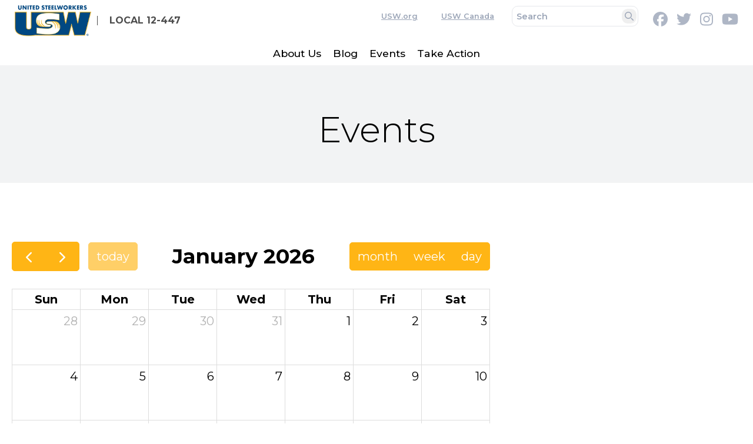

--- FILE ---
content_type: text/javascript
request_url: https://uswlocals.org/libraries/fontawesome/js/fontawesome.min.js?v=6.4.2
body_size: 18333
content:
/*!
 * Font Awesome Free 6.5.2 by @fontawesome - https://fontawesome.com
 * License - https://fontawesome.com/license/free (Icons: CC BY 4.0, Fonts: SIL OFL 1.1, Code: MIT License)
 * Copyright 2024 Fonticons, Inc.
 */
!function(){"use strict";function n(a,t){var e,n=Object.keys(a);return Object.getOwnPropertySymbols&&(e=Object.getOwnPropertySymbols(a),t&&(e=e.filter(function(t){return Object.getOwnPropertyDescriptor(a,t).enumerable})),n.push.apply(n,e)),n}function k(a){for(var t=1;t<arguments.length;t++){var e=null!=arguments[t]?arguments[t]:{};t%2?n(Object(e),!0).forEach(function(t){s(a,t,e[t])}):Object.getOwnPropertyDescriptors?Object.defineProperties(a,Object.getOwnPropertyDescriptors(e)):n(Object(e)).forEach(function(t){Object.defineProperty(a,t,Object.getOwnPropertyDescriptor(e,t))})}return a}function i(t){return(i="function"==typeof Symbol&&"symbol"==typeof Symbol.iterator?function(t){return typeof t}:function(t){return t&&"function"==typeof Symbol&&t.constructor===Symbol&&t!==Symbol.prototype?"symbol":typeof t})(t)}function r(t,a){for(var e=0;e<a.length;e++){var n=a[e];n.enumerable=n.enumerable||!1,n.configurable=!0,"value"in n&&(n.writable=!0),Object.defineProperty(t,n.key,n)}}function s(t,a,e){return a in t?Object.defineProperty(t,a,{value:e,enumerable:!0,configurable:!0,writable:!0}):t[a]=e,t}function m(t,a){return function(t){if(Array.isArray(t))return t}(t)||function(t,a){var e=null==t?null:"undefined"!=typeof Symbol&&t[Symbol.iterator]||t["@@iterator"];if(null!=e){var n,i,r=[],o=!0,s=!1;try{for(e=e.call(t);!(o=(n=e.next()).done)&&(r.push(n.value),!a||r.length!==a);o=!0);}catch(t){s=!0,i=t}finally{try{o||null==e.return||e.return()}finally{if(s)throw i}}return r}}(t,a)||e(t,a)||function(){throw new TypeError("Invalid attempt to destructure non-iterable instance.\nIn order to be iterable, non-array objects must have a [Symbol.iterator]() method.")}()}function l(t){return function(t){if(Array.isArray(t))return o(t)}(t)||function(t){if("undefined"!=typeof Symbol&&null!=t[Symbol.iterator]||null!=t["@@iterator"])return Array.from(t)}(t)||e(t)||function(){throw new TypeError("Invalid attempt to spread non-iterable instance.\nIn order to be iterable, non-array objects must have a [Symbol.iterator]() method.")}()}function e(t,a){if(t){if("string"==typeof t)return o(t,a);var e=Object.prototype.toString.call(t).slice(8,-1);return"Map"===(e="Object"===e&&t.constructor?t.constructor.name:e)||"Set"===e?Array.from(t):"Arguments"===e||/^(?:Ui|I)nt(?:8|16|32)(?:Clamped)?Array$/.test(e)?o(t,a):void 0}}function o(t,a){(null==a||a>t.length)&&(a=t.length);for(var e=0,n=new Array(a);e<a;e++)n[e]=t[e];return n}function t(){}var a={},c={},f=null,u={mark:t,measure:t};try{"undefined"!=typeof window&&(a=window),"undefined"!=typeof document&&(c=document),"undefined"!=typeof MutationObserver&&(f=MutationObserver),"undefined"!=typeof performance&&(u=performance)}catch(t){}var d=(a.navigator||{}).userAgent,b=void 0===d?"":d,g=a,h=c,p=f,d=u,v=!!g.document,y=!!h.documentElement&&!!h.head&&"function"==typeof h.addEventListener&&"function"==typeof h.createElement,w=~b.indexOf("MSIE")||~b.indexOf("Trident/"),a="___FONT_AWESOME___",x=16,A="svg-inline--fa",O="data-fa-i2svg",N="data-fa-pseudo-element",P="data-fa-pseudo-element-pending",S="data-prefix",C="data-icon",j="fontawesome-i2svg",E="async",z=["HTML","HEAD","STYLE","SCRIPT"],M=function(){try{return!0}catch(t){return!1}}(),I="classic",L="sharp",Y=[I,L];function R(t){return new Proxy(t,{get:function(t,a){return a in t?t[a]:t[I]}})}var T=R((s(c={},I,{fa:"solid",fas:"solid","fa-solid":"solid",far:"regular","fa-regular":"regular",fal:"light","fa-light":"light",fat:"thin","fa-thin":"thin",fad:"duotone","fa-duotone":"duotone",fab:"brands","fa-brands":"brands",fak:"kit",fakd:"kit","fa-kit":"kit","fa-kit-duotone":"kit"}),s(c,L,{fa:"solid",fass:"solid","fa-solid":"solid",fasr:"regular","fa-regular":"regular",fasl:"light","fa-light":"light",fast:"thin","fa-thin":"thin"}),c)),D=R((s(f={},I,{solid:"fas",regular:"far",light:"fal",thin:"fat",duotone:"fad",brands:"fab",kit:"fak"}),s(f,L,{solid:"fass",regular:"fasr",light:"fasl",thin:"fast"}),f)),F=R((s(u={},I,{fab:"fa-brands",fad:"fa-duotone",fak:"fa-kit",fal:"fa-light",far:"fa-regular",fas:"fa-solid",fat:"fa-thin"}),s(u,L,{fass:"fa-solid",fasr:"fa-regular",fasl:"fa-light",fast:"fa-thin"}),u)),H=R((s(b={},I,{"fa-brands":"fab","fa-duotone":"fad","fa-kit":"fak","fa-light":"fal","fa-regular":"far","fa-solid":"fas","fa-thin":"fat"}),s(b,L,{"fa-solid":"fass","fa-regular":"fasr","fa-light":"fasl","fa-thin":"fast"}),b)),W=/fa(s|r|l|t|d|b|k|ss|sr|sl|st)?[\-\ ]/,_="fa-layers-text",U=/Font ?Awesome ?([56 ]*)(Solid|Regular|Light|Thin|Duotone|Brands|Free|Pro|Sharp|Kit)?.*/i,X=R((s(c={},I,{900:"fas",400:"far",normal:"far",300:"fal",100:"fat"}),s(c,L,{900:"fass",400:"fasr",300:"fasl",100:"fast"}),c)),f=[1,2,3,4,5,6,7,8,9,10],u=f.concat([11,12,13,14,15,16,17,18,19,20]),B=["class","data-prefix","data-icon","data-fa-transform","data-fa-mask"],q={GROUP:"duotone-group",SWAP_OPACITY:"swap-opacity",PRIMARY:"primary",SECONDARY:"secondary"},b=new Set;Object.keys(D[I]).map(b.add.bind(b)),Object.keys(D[L]).map(b.add.bind(b));var V=[].concat(Y,l(b),["2xs","xs","sm","lg","xl","2xl","beat","border","fade","beat-fade","bounce","flip-both","flip-horizontal","flip-vertical","flip","fw","inverse","layers-counter","layers-text","layers","li","pull-left","pull-right","pulse","rotate-180","rotate-270","rotate-90","rotate-by","shake","spin-pulse","spin-reverse","spin","stack-1x","stack-2x","stack","ul",q.GROUP,q.SWAP_OPACITY,q.PRIMARY,q.SECONDARY]).concat(f.map(function(t){return"".concat(t,"x")})).concat(u.map(function(t){return"w-".concat(t)})),G=g.FontAwesomeConfig||{};h&&"function"==typeof h.querySelector&&[["data-family-prefix","familyPrefix"],["data-css-prefix","cssPrefix"],["data-family-default","familyDefault"],["data-style-default","styleDefault"],["data-replacement-class","replacementClass"],["data-auto-replace-svg","autoReplaceSvg"],["data-auto-add-css","autoAddCss"],["data-auto-a11y","autoA11y"],["data-search-pseudo-elements","searchPseudoElements"],["data-observe-mutations","observeMutations"],["data-mutate-approach","mutateApproach"],["data-keep-original-source","keepOriginalSource"],["data-measure-performance","measurePerformance"],["data-show-missing-icons","showMissingIcons"]].forEach(function(t){var a=m(t,2),t=a[0],a=a[1],t=""===(t=function(t){var a=h.querySelector("script["+t+"]");if(a)return a.getAttribute(t)}(t))||"false"!==t&&("true"===t||t);null!=t&&(G[a]=t)});c={styleDefault:"solid",familyDefault:"classic",cssPrefix:"fa",replacementClass:A,autoReplaceSvg:!0,autoAddCss:!0,autoA11y:!0,searchPseudoElements:!1,observeMutations:!0,mutateApproach:"async",keepOriginalSource:!0,measurePerformance:!1,showMissingIcons:!0};G.familyPrefix&&(G.cssPrefix=G.familyPrefix);var K=k(k({},c),G);K.autoReplaceSvg||(K.observeMutations=!1);var J={};Object.keys(c).forEach(function(a){Object.defineProperty(J,a,{enumerable:!0,set:function(t){K[a]=t,Q.forEach(function(t){return t(J)})},get:function(){return K[a]}})}),Object.defineProperty(J,"familyPrefix",{enumerable:!0,set:function(t){K.cssPrefix=t,Q.forEach(function(t){return t(J)})},get:function(){return K.cssPrefix}}),g.FontAwesomeConfig=J;var Q=[];var Z=x,$={size:16,x:0,y:0,rotate:0,flipX:!1,flipY:!1};var tt="0123456789abcdefghijklmnopqrstuvwxyzABCDEFGHIJKLMNOPQRSTUVWXYZ";function at(){for(var t=12,a="";0<t--;)a+=tt[62*Math.random()|0];return a}function et(t){for(var a=[],e=(t||[]).length>>>0;e--;)a[e]=t[e];return a}function nt(t){return t.classList?et(t.classList):(t.getAttribute("class")||"").split(" ").filter(function(t){return t})}function it(t){return"".concat(t).replace(/&/g,"&amp;").replace(/"/g,"&quot;").replace(/'/g,"&#39;").replace(/</g,"&lt;").replace(/>/g,"&gt;")}function rt(e){return Object.keys(e||{}).reduce(function(t,a){return t+"".concat(a,": ").concat(e[a].trim(),";")},"")}function ot(t){return t.size!==$.size||t.x!==$.x||t.y!==$.y||t.rotate!==$.rotate||t.flipX||t.flipY}function st(){var t,a,e=A,n=J.cssPrefix,i=J.replacementClass,r=':host,:root{--fa-font-solid:normal 900 1em/1 "Font Awesome 6 Solid";--fa-font-regular:normal 400 1em/1 "Font Awesome 6 Regular";--fa-font-light:normal 300 1em/1 "Font Awesome 6 Light";--fa-font-thin:normal 100 1em/1 "Font Awesome 6 Thin";--fa-font-duotone:normal 900 1em/1 "Font Awesome 6 Duotone";--fa-font-sharp-solid:normal 900 1em/1 "Font Awesome 6 Sharp";--fa-font-sharp-regular:normal 400 1em/1 "Font Awesome 6 Sharp";--fa-font-sharp-light:normal 300 1em/1 "Font Awesome 6 Sharp";--fa-font-sharp-thin:normal 100 1em/1 "Font Awesome 6 Sharp";--fa-font-brands:normal 400 1em/1 "Font Awesome 6 Brands"}svg:not(:host).svg-inline--fa,svg:not(:root).svg-inline--fa{overflow:visible;box-sizing:content-box}.svg-inline--fa{display:var(--fa-display,inline-block);height:1em;overflow:visible;vertical-align:-.125em}.svg-inline--fa.fa-2xs{vertical-align:.1em}.svg-inline--fa.fa-xs{vertical-align:0}.svg-inline--fa.fa-sm{vertical-align:-.0714285705em}.svg-inline--fa.fa-lg{vertical-align:-.2em}.svg-inline--fa.fa-xl{vertical-align:-.25em}.svg-inline--fa.fa-2xl{vertical-align:-.3125em}.svg-inline--fa.fa-pull-left{margin-right:var(--fa-pull-margin,.3em);width:auto}.svg-inline--fa.fa-pull-right{margin-left:var(--fa-pull-margin,.3em);width:auto}.svg-inline--fa.fa-li{width:var(--fa-li-width,2em);top:.25em}.svg-inline--fa.fa-fw{width:var(--fa-fw-width,1.25em)}.fa-layers svg.svg-inline--fa{bottom:0;left:0;margin:auto;position:absolute;right:0;top:0}.fa-layers-counter,.fa-layers-text{display:inline-block;position:absolute;text-align:center}.fa-layers{display:inline-block;height:1em;position:relative;text-align:center;vertical-align:-.125em;width:1em}.fa-layers svg.svg-inline--fa{-webkit-transform-origin:center center;transform-origin:center center}.fa-layers-text{left:50%;top:50%;-webkit-transform:translate(-50%,-50%);transform:translate(-50%,-50%);-webkit-transform-origin:center center;transform-origin:center center}.fa-layers-counter{background-color:var(--fa-counter-background-color,#ff253a);border-radius:var(--fa-counter-border-radius,1em);box-sizing:border-box;color:var(--fa-inverse,#fff);line-height:var(--fa-counter-line-height,1);max-width:var(--fa-counter-max-width,5em);min-width:var(--fa-counter-min-width,1.5em);overflow:hidden;padding:var(--fa-counter-padding,.25em .5em);right:var(--fa-right,0);text-overflow:ellipsis;top:var(--fa-top,0);-webkit-transform:scale(var(--fa-counter-scale,.25));transform:scale(var(--fa-counter-scale,.25));-webkit-transform-origin:top right;transform-origin:top right}.fa-layers-bottom-right{bottom:var(--fa-bottom,0);right:var(--fa-right,0);top:auto;-webkit-transform:scale(var(--fa-layers-scale,.25));transform:scale(var(--fa-layers-scale,.25));-webkit-transform-origin:bottom right;transform-origin:bottom right}.fa-layers-bottom-left{bottom:var(--fa-bottom,0);left:var(--fa-left,0);right:auto;top:auto;-webkit-transform:scale(var(--fa-layers-scale,.25));transform:scale(var(--fa-layers-scale,.25));-webkit-transform-origin:bottom left;transform-origin:bottom left}.fa-layers-top-right{top:var(--fa-top,0);right:var(--fa-right,0);-webkit-transform:scale(var(--fa-layers-scale,.25));transform:scale(var(--fa-layers-scale,.25));-webkit-transform-origin:top right;transform-origin:top right}.fa-layers-top-left{left:var(--fa-left,0);right:auto;top:var(--fa-top,0);-webkit-transform:scale(var(--fa-layers-scale,.25));transform:scale(var(--fa-layers-scale,.25));-webkit-transform-origin:top left;transform-origin:top left}.fa-1x{font-size:1em}.fa-2x{font-size:2em}.fa-3x{font-size:3em}.fa-4x{font-size:4em}.fa-5x{font-size:5em}.fa-6x{font-size:6em}.fa-7x{font-size:7em}.fa-8x{font-size:8em}.fa-9x{font-size:9em}.fa-10x{font-size:10em}.fa-2xs{font-size:.625em;line-height:.1em;vertical-align:.225em}.fa-xs{font-size:.75em;line-height:.0833333337em;vertical-align:.125em}.fa-sm{font-size:.875em;line-height:.0714285718em;vertical-align:.0535714295em}.fa-lg{font-size:1.25em;line-height:.05em;vertical-align:-.075em}.fa-xl{font-size:1.5em;line-height:.0416666682em;vertical-align:-.125em}.fa-2xl{font-size:2em;line-height:.03125em;vertical-align:-.1875em}.fa-fw{text-align:center;width:1.25em}.fa-ul{list-style-type:none;margin-left:var(--fa-li-margin,2.5em);padding-left:0}.fa-ul>li{position:relative}.fa-li{left:calc(var(--fa-li-width,2em) * -1);position:absolute;text-align:center;width:var(--fa-li-width,2em);line-height:inherit}.fa-border{border-color:var(--fa-border-color,#eee);border-radius:var(--fa-border-radius,.1em);border-style:var(--fa-border-style,solid);border-width:var(--fa-border-width,.08em);padding:var(--fa-border-padding,.2em .25em .15em)}.fa-pull-left{float:left;margin-right:var(--fa-pull-margin,.3em)}.fa-pull-right{float:right;margin-left:var(--fa-pull-margin,.3em)}.fa-beat{-webkit-animation-name:fa-beat;animation-name:fa-beat;-webkit-animation-delay:var(--fa-animation-delay,0s);animation-delay:var(--fa-animation-delay,0s);-webkit-animation-direction:var(--fa-animation-direction,normal);animation-direction:var(--fa-animation-direction,normal);-webkit-animation-duration:var(--fa-animation-duration,1s);animation-duration:var(--fa-animation-duration,1s);-webkit-animation-iteration-count:var(--fa-animation-iteration-count,infinite);animation-iteration-count:var(--fa-animation-iteration-count,infinite);-webkit-animation-timing-function:var(--fa-animation-timing,ease-in-out);animation-timing-function:var(--fa-animation-timing,ease-in-out)}.fa-bounce{-webkit-animation-name:fa-bounce;animation-name:fa-bounce;-webkit-animation-delay:var(--fa-animation-delay,0s);animation-delay:var(--fa-animation-delay,0s);-webkit-animation-direction:var(--fa-animation-direction,normal);animation-direction:var(--fa-animation-direction,normal);-webkit-animation-duration:var(--fa-animation-duration,1s);animation-duration:var(--fa-animation-duration,1s);-webkit-animation-iteration-count:var(--fa-animation-iteration-count,infinite);animation-iteration-count:var(--fa-animation-iteration-count,infinite);-webkit-animation-timing-function:var(--fa-animation-timing,cubic-bezier(.28,.84,.42,1));animation-timing-function:var(--fa-animation-timing,cubic-bezier(.28,.84,.42,1))}.fa-fade{-webkit-animation-name:fa-fade;animation-name:fa-fade;-webkit-animation-delay:var(--fa-animation-delay,0s);animation-delay:var(--fa-animation-delay,0s);-webkit-animation-direction:var(--fa-animation-direction,normal);animation-direction:var(--fa-animation-direction,normal);-webkit-animation-duration:var(--fa-animation-duration,1s);animation-duration:var(--fa-animation-duration,1s);-webkit-animation-iteration-count:var(--fa-animation-iteration-count,infinite);animation-iteration-count:var(--fa-animation-iteration-count,infinite);-webkit-animation-timing-function:var(--fa-animation-timing,cubic-bezier(.4,0,.6,1));animation-timing-function:var(--fa-animation-timing,cubic-bezier(.4,0,.6,1))}.fa-beat-fade{-webkit-animation-name:fa-beat-fade;animation-name:fa-beat-fade;-webkit-animation-delay:var(--fa-animation-delay,0s);animation-delay:var(--fa-animation-delay,0s);-webkit-animation-direction:var(--fa-animation-direction,normal);animation-direction:var(--fa-animation-direction,normal);-webkit-animation-duration:var(--fa-animation-duration,1s);animation-duration:var(--fa-animation-duration,1s);-webkit-animation-iteration-count:var(--fa-animation-iteration-count,infinite);animation-iteration-count:var(--fa-animation-iteration-count,infinite);-webkit-animation-timing-function:var(--fa-animation-timing,cubic-bezier(.4,0,.6,1));animation-timing-function:var(--fa-animation-timing,cubic-bezier(.4,0,.6,1))}.fa-flip{-webkit-animation-name:fa-flip;animation-name:fa-flip;-webkit-animation-delay:var(--fa-animation-delay,0s);animation-delay:var(--fa-animation-delay,0s);-webkit-animation-direction:var(--fa-animation-direction,normal);animation-direction:var(--fa-animation-direction,normal);-webkit-animation-duration:var(--fa-animation-duration,1s);animation-duration:var(--fa-animation-duration,1s);-webkit-animation-iteration-count:var(--fa-animation-iteration-count,infinite);animation-iteration-count:var(--fa-animation-iteration-count,infinite);-webkit-animation-timing-function:var(--fa-animation-timing,ease-in-out);animation-timing-function:var(--fa-animation-timing,ease-in-out)}.fa-shake{-webkit-animation-name:fa-shake;animation-name:fa-shake;-webkit-animation-delay:var(--fa-animation-delay,0s);animation-delay:var(--fa-animation-delay,0s);-webkit-animation-direction:var(--fa-animation-direction,normal);animation-direction:var(--fa-animation-direction,normal);-webkit-animation-duration:var(--fa-animation-duration,1s);animation-duration:var(--fa-animation-duration,1s);-webkit-animation-iteration-count:var(--fa-animation-iteration-count,infinite);animation-iteration-count:var(--fa-animation-iteration-count,infinite);-webkit-animation-timing-function:var(--fa-animation-timing,linear);animation-timing-function:var(--fa-animation-timing,linear)}.fa-spin{-webkit-animation-name:fa-spin;animation-name:fa-spin;-webkit-animation-delay:var(--fa-animation-delay,0s);animation-delay:var(--fa-animation-delay,0s);-webkit-animation-direction:var(--fa-animation-direction,normal);animation-direction:var(--fa-animation-direction,normal);-webkit-animation-duration:var(--fa-animation-duration,2s);animation-duration:var(--fa-animation-duration,2s);-webkit-animation-iteration-count:var(--fa-animation-iteration-count,infinite);animation-iteration-count:var(--fa-animation-iteration-count,infinite);-webkit-animation-timing-function:var(--fa-animation-timing,linear);animation-timing-function:var(--fa-animation-timing,linear)}.fa-spin-reverse{--fa-animation-direction:reverse}.fa-pulse,.fa-spin-pulse{-webkit-animation-name:fa-spin;animation-name:fa-spin;-webkit-animation-direction:var(--fa-animation-direction,normal);animation-direction:var(--fa-animation-direction,normal);-webkit-animation-duration:var(--fa-animation-duration,1s);animation-duration:var(--fa-animation-duration,1s);-webkit-animation-iteration-count:var(--fa-animation-iteration-count,infinite);animation-iteration-count:var(--fa-animation-iteration-count,infinite);-webkit-animation-timing-function:var(--fa-animation-timing,steps(8));animation-timing-function:var(--fa-animation-timing,steps(8))}@media (prefers-reduced-motion:reduce){.fa-beat,.fa-beat-fade,.fa-bounce,.fa-fade,.fa-flip,.fa-pulse,.fa-shake,.fa-spin,.fa-spin-pulse{-webkit-animation-delay:-1ms;animation-delay:-1ms;-webkit-animation-duration:1ms;animation-duration:1ms;-webkit-animation-iteration-count:1;animation-iteration-count:1;-webkit-transition-delay:0s;transition-delay:0s;-webkit-transition-duration:0s;transition-duration:0s}}@-webkit-keyframes fa-beat{0%,90%{-webkit-transform:scale(1);transform:scale(1)}45%{-webkit-transform:scale(var(--fa-beat-scale,1.25));transform:scale(var(--fa-beat-scale,1.25))}}@keyframes fa-beat{0%,90%{-webkit-transform:scale(1);transform:scale(1)}45%{-webkit-transform:scale(var(--fa-beat-scale,1.25));transform:scale(var(--fa-beat-scale,1.25))}}@-webkit-keyframes fa-bounce{0%{-webkit-transform:scale(1,1) translateY(0);transform:scale(1,1) translateY(0)}10%{-webkit-transform:scale(var(--fa-bounce-start-scale-x,1.1),var(--fa-bounce-start-scale-y,.9)) translateY(0);transform:scale(var(--fa-bounce-start-scale-x,1.1),var(--fa-bounce-start-scale-y,.9)) translateY(0)}30%{-webkit-transform:scale(var(--fa-bounce-jump-scale-x,.9),var(--fa-bounce-jump-scale-y,1.1)) translateY(var(--fa-bounce-height,-.5em));transform:scale(var(--fa-bounce-jump-scale-x,.9),var(--fa-bounce-jump-scale-y,1.1)) translateY(var(--fa-bounce-height,-.5em))}50%{-webkit-transform:scale(var(--fa-bounce-land-scale-x,1.05),var(--fa-bounce-land-scale-y,.95)) translateY(0);transform:scale(var(--fa-bounce-land-scale-x,1.05),var(--fa-bounce-land-scale-y,.95)) translateY(0)}57%{-webkit-transform:scale(1,1) translateY(var(--fa-bounce-rebound,-.125em));transform:scale(1,1) translateY(var(--fa-bounce-rebound,-.125em))}64%{-webkit-transform:scale(1,1) translateY(0);transform:scale(1,1) translateY(0)}100%{-webkit-transform:scale(1,1) translateY(0);transform:scale(1,1) translateY(0)}}@keyframes fa-bounce{0%{-webkit-transform:scale(1,1) translateY(0);transform:scale(1,1) translateY(0)}10%{-webkit-transform:scale(var(--fa-bounce-start-scale-x,1.1),var(--fa-bounce-start-scale-y,.9)) translateY(0);transform:scale(var(--fa-bounce-start-scale-x,1.1),var(--fa-bounce-start-scale-y,.9)) translateY(0)}30%{-webkit-transform:scale(var(--fa-bounce-jump-scale-x,.9),var(--fa-bounce-jump-scale-y,1.1)) translateY(var(--fa-bounce-height,-.5em));transform:scale(var(--fa-bounce-jump-scale-x,.9),var(--fa-bounce-jump-scale-y,1.1)) translateY(var(--fa-bounce-height,-.5em))}50%{-webkit-transform:scale(var(--fa-bounce-land-scale-x,1.05),var(--fa-bounce-land-scale-y,.95)) translateY(0);transform:scale(var(--fa-bounce-land-scale-x,1.05),var(--fa-bounce-land-scale-y,.95)) translateY(0)}57%{-webkit-transform:scale(1,1) translateY(var(--fa-bounce-rebound,-.125em));transform:scale(1,1) translateY(var(--fa-bounce-rebound,-.125em))}64%{-webkit-transform:scale(1,1) translateY(0);transform:scale(1,1) translateY(0)}100%{-webkit-transform:scale(1,1) translateY(0);transform:scale(1,1) translateY(0)}}@-webkit-keyframes fa-fade{50%{opacity:var(--fa-fade-opacity,.4)}}@keyframes fa-fade{50%{opacity:var(--fa-fade-opacity,.4)}}@-webkit-keyframes fa-beat-fade{0%,100%{opacity:var(--fa-beat-fade-opacity,.4);-webkit-transform:scale(1);transform:scale(1)}50%{opacity:1;-webkit-transform:scale(var(--fa-beat-fade-scale,1.125));transform:scale(var(--fa-beat-fade-scale,1.125))}}@keyframes fa-beat-fade{0%,100%{opacity:var(--fa-beat-fade-opacity,.4);-webkit-transform:scale(1);transform:scale(1)}50%{opacity:1;-webkit-transform:scale(var(--fa-beat-fade-scale,1.125));transform:scale(var(--fa-beat-fade-scale,1.125))}}@-webkit-keyframes fa-flip{50%{-webkit-transform:rotate3d(var(--fa-flip-x,0),var(--fa-flip-y,1),var(--fa-flip-z,0),var(--fa-flip-angle,-180deg));transform:rotate3d(var(--fa-flip-x,0),var(--fa-flip-y,1),var(--fa-flip-z,0),var(--fa-flip-angle,-180deg))}}@keyframes fa-flip{50%{-webkit-transform:rotate3d(var(--fa-flip-x,0),var(--fa-flip-y,1),var(--fa-flip-z,0),var(--fa-flip-angle,-180deg));transform:rotate3d(var(--fa-flip-x,0),var(--fa-flip-y,1),var(--fa-flip-z,0),var(--fa-flip-angle,-180deg))}}@-webkit-keyframes fa-shake{0%{-webkit-transform:rotate(-15deg);transform:rotate(-15deg)}4%{-webkit-transform:rotate(15deg);transform:rotate(15deg)}24%,8%{-webkit-transform:rotate(-18deg);transform:rotate(-18deg)}12%,28%{-webkit-transform:rotate(18deg);transform:rotate(18deg)}16%{-webkit-transform:rotate(-22deg);transform:rotate(-22deg)}20%{-webkit-transform:rotate(22deg);transform:rotate(22deg)}32%{-webkit-transform:rotate(-12deg);transform:rotate(-12deg)}36%{-webkit-transform:rotate(12deg);transform:rotate(12deg)}100%,40%{-webkit-transform:rotate(0);transform:rotate(0)}}@keyframes fa-shake{0%{-webkit-transform:rotate(-15deg);transform:rotate(-15deg)}4%{-webkit-transform:rotate(15deg);transform:rotate(15deg)}24%,8%{-webkit-transform:rotate(-18deg);transform:rotate(-18deg)}12%,28%{-webkit-transform:rotate(18deg);transform:rotate(18deg)}16%{-webkit-transform:rotate(-22deg);transform:rotate(-22deg)}20%{-webkit-transform:rotate(22deg);transform:rotate(22deg)}32%{-webkit-transform:rotate(-12deg);transform:rotate(-12deg)}36%{-webkit-transform:rotate(12deg);transform:rotate(12deg)}100%,40%{-webkit-transform:rotate(0);transform:rotate(0)}}@-webkit-keyframes fa-spin{0%{-webkit-transform:rotate(0);transform:rotate(0)}100%{-webkit-transform:rotate(360deg);transform:rotate(360deg)}}@keyframes fa-spin{0%{-webkit-transform:rotate(0);transform:rotate(0)}100%{-webkit-transform:rotate(360deg);transform:rotate(360deg)}}.fa-rotate-90{-webkit-transform:rotate(90deg);transform:rotate(90deg)}.fa-rotate-180{-webkit-transform:rotate(180deg);transform:rotate(180deg)}.fa-rotate-270{-webkit-transform:rotate(270deg);transform:rotate(270deg)}.fa-flip-horizontal{-webkit-transform:scale(-1,1);transform:scale(-1,1)}.fa-flip-vertical{-webkit-transform:scale(1,-1);transform:scale(1,-1)}.fa-flip-both,.fa-flip-horizontal.fa-flip-vertical{-webkit-transform:scale(-1,-1);transform:scale(-1,-1)}.fa-rotate-by{-webkit-transform:rotate(var(--fa-rotate-angle,0));transform:rotate(var(--fa-rotate-angle,0))}.fa-stack{display:inline-block;vertical-align:middle;height:2em;position:relative;width:2.5em}.fa-stack-1x,.fa-stack-2x{bottom:0;left:0;margin:auto;position:absolute;right:0;top:0;z-index:var(--fa-stack-z-index,auto)}.svg-inline--fa.fa-stack-1x{height:1em;width:1.25em}.svg-inline--fa.fa-stack-2x{height:2em;width:2.5em}.fa-inverse{color:var(--fa-inverse,#fff)}.fa-sr-only,.sr-only{position:absolute;width:1px;height:1px;padding:0;margin:-1px;overflow:hidden;clip:rect(0,0,0,0);white-space:nowrap;border-width:0}.fa-sr-only-focusable:not(:focus),.sr-only-focusable:not(:focus){position:absolute;width:1px;height:1px;padding:0;margin:-1px;overflow:hidden;clip:rect(0,0,0,0);white-space:nowrap;border-width:0}.svg-inline--fa .fa-primary{fill:var(--fa-primary-color,currentColor);opacity:var(--fa-primary-opacity,1)}.svg-inline--fa .fa-secondary{fill:var(--fa-secondary-color,currentColor);opacity:var(--fa-secondary-opacity,.4)}.svg-inline--fa.fa-swap-opacity .fa-primary{opacity:var(--fa-secondary-opacity,.4)}.svg-inline--fa.fa-swap-opacity .fa-secondary{opacity:var(--fa-primary-opacity,1)}.svg-inline--fa mask .fa-primary,.svg-inline--fa mask .fa-secondary{fill:#000}.fa-duotone.fa-inverse,.fad.fa-inverse{color:var(--fa-inverse,#fff)}';return"fa"===n&&i===e||(t=new RegExp("\\.".concat("fa","\\-"),"g"),a=new RegExp("\\--".concat("fa","\\-"),"g"),e=new RegExp("\\.".concat(e),"g"),r=r.replace(t,".".concat(n,"-")).replace(a,"--".concat(n,"-")).replace(e,".".concat(i))),r}var ct=!1;function ft(){J.autoAddCss&&!ct&&(function(t){if(t&&y){var a=h.createElement("style");a.setAttribute("type","text/css"),a.innerHTML=t;for(var e=h.head.childNodes,n=null,i=e.length-1;-1<i;i--){var r=e[i],o=(r.tagName||"").toUpperCase();-1<["STYLE","LINK"].indexOf(o)&&(n=r)}h.head.insertBefore(a,n)}}(st()),ct=!0)}b={mixout:function(){return{dom:{css:st,insertCss:ft}}},hooks:function(){return{beforeDOMElementCreation:function(){ft()},beforeI2svg:function(){ft()}}}},f=g||{};f[a]||(f[a]={}),f[a].styles||(f[a].styles={}),f[a].hooks||(f[a].hooks={}),f[a].shims||(f[a].shims=[]);function lt(){h.removeEventListener("DOMContentLoaded",lt),dt=1,mt.map(function(t){return t()})}var ut=f[a],mt=[],dt=!1;function bt(t){y&&(dt?setTimeout(t,0):mt.push(t))}function pt(t){var e,a=t.tag,n=t.attributes,i=void 0===n?{}:n,n=t.children,n=void 0===n?[]:n;return"string"==typeof t?it(t):"<".concat(a," ").concat((e=i,Object.keys(e||{}).reduce(function(t,a){return t+"".concat(a,'="').concat(it(e[a]),'" ')},"").trim()),">").concat(n.map(pt).join(""),"</").concat(a,">")}function vt(t,a,e){if(t&&t[a]&&t[a][e])return{prefix:a,iconName:e,icon:t[a][e]}}y&&((dt=(h.documentElement.doScroll?/^loaded|^c/:/^loaded|^i|^c/).test(h.readyState))||h.addEventListener("DOMContentLoaded",lt));function gt(t,a,e,n){for(var i,r,o=Object.keys(t),s=o.length,c=void 0!==n?ht(a,n):a,f=void 0===e?(i=1,t[o[0]]):(i=0,e);i<s;i++)f=c(f,t[r=o[i]],r,t);return f}var ht=function(i,r){return function(t,a,e,n){return i.call(r,t,a,e,n)}};function yt(t){t=function(t){for(var a=[],e=0,n=t.length;e<n;){var i,r=t.charCodeAt(e++);55296<=r&&r<=56319&&e<n?56320==(64512&(i=t.charCodeAt(e++)))?a.push(((1023&r)<<10)+(1023&i)+65536):(a.push(r),e--):a.push(r)}return a}(t);return 1===t.length?t[0].toString(16):null}function kt(n){return Object.keys(n).reduce(function(t,a){var e=n[a];return!!e.icon?t[e.iconName]=e.icon:t[a]=e,t},{})}function wt(t,a,e){var n=(2<arguments.length&&void 0!==e?e:{}).skipHooks,e=void 0!==n&&n,n=kt(a);"function"!=typeof ut.hooks.addPack||e?ut.styles[t]=k(k({},ut.styles[t]||{}),n):ut.hooks.addPack(t,kt(a)),"fas"===t&&wt("fa",a)}var xt=ut.styles,At=ut.shims,Ot=(s(u={},I,Object.values(F[I])),s(u,L,Object.values(F[L])),u),Nt=null,Pt={},St={},Ct={},jt={},Et={},zt=(s(c={},I,Object.keys(T[I])),s(c,L,Object.keys(T[L])),c);function Mt(t,a){var e=a.split("-"),a=e[0],e=e.slice(1).join("-");return a!==t||""===e||~V.indexOf(e)?null:e}function It(){function t(n){return gt(xt,function(t,a,e){return t[e]=gt(a,n,{}),t},{})}Pt=t(function(a,t,e){return t[3]&&(a[t[3]]=e),t[2]&&t[2].filter(function(t){return"number"==typeof t}).forEach(function(t){a[t.toString(16)]=e}),a}),St=t(function(a,t,e){return a[e]=e,t[2]&&t[2].filter(function(t){return"string"==typeof t}).forEach(function(t){a[t]=e}),a}),Et=t(function(a,t,e){t=t[2];return a[e]=e,t.forEach(function(t){a[t]=e}),a});var i="far"in xt||J.autoFetchSvg,a=gt(At,function(t,a){var e=a[0],n=a[1],a=a[2];return"far"!==n||i||(n="fas"),"string"==typeof e&&(t.names[e]={prefix:n,iconName:a}),"number"==typeof e&&(t.unicodes[e.toString(16)]={prefix:n,iconName:a}),t},{names:{},unicodes:{}});Ct=a.names,jt=a.unicodes,Nt=Dt(J.styleDefault,{family:J.familyDefault})}function Lt(t,a){return(Pt[t]||{})[a]}function Yt(t,a){return(Et[t]||{})[a]}function Rt(t){return Ct[t]||{prefix:null,iconName:null}}f=function(t){Nt=Dt(t.styleDefault,{family:J.familyDefault})},Q.push(f),It();function Tt(){return{prefix:null,iconName:null,rest:[]}}function Dt(t,a){var e=(1<arguments.length&&void 0!==a?a:{}).family,a=void 0===e?I:e,e=T[a][t],e=D[a][t]||D[a][e],t=t in ut.styles?t:null;return e||t||null}var Ft=(s(a={},I,Object.keys(F[I])),s(a,L,Object.keys(F[L])),a);function Ht(t,a){var a=(1<arguments.length&&void 0!==a?a:{}).skipLookups,n=void 0!==a&&a,i=(s(a={},I,"".concat(J.cssPrefix,"-").concat(I)),s(a,L,"".concat(J.cssPrefix,"-").concat(L)),a),r=null,o=I;(t.includes(i[I])||t.some(function(t){return Ft[I].includes(t)}))&&(o=I),(t.includes(i[L])||t.some(function(t){return Ft[L].includes(t)}))&&(o=L);a=t.reduce(function(t,a){var e=Mt(J.cssPrefix,a);return xt[a]?(a=Ot[o].includes(a)?H[o][a]:a,r=a,t.prefix=a):-1<zt[o].indexOf(a)?(r=a,t.prefix=Dt(a,{family:o})):e?t.iconName=e:a!==J.replacementClass&&a!==i[I]&&a!==i[L]&&t.rest.push(a),!n&&t.prefix&&t.iconName&&(e="fa"===r?Rt(t.iconName):{},a=Yt(t.prefix,t.iconName),e.prefix&&(r=null),t.iconName=e.iconName||a||t.iconName,t.prefix=e.prefix||t.prefix,"far"!==t.prefix||xt.far||!xt.fas||J.autoFetchSvg||(t.prefix="fas")),t},Tt());return(t.includes("fa-brands")||t.includes("fab"))&&(a.prefix="fab"),(t.includes("fa-duotone")||t.includes("fad"))&&(a.prefix="fad"),a.prefix||o!==L||!xt.fass&&!J.autoFetchSvg||(a.prefix="fass",a.iconName=Yt(a.prefix,a.iconName)||a.iconName),"fa"!==a.prefix&&"fa"!==r||(a.prefix=Nt||"fas"),a}var u=function(){function t(){!function(t,a){if(!(t instanceof a))throw new TypeError("Cannot call a class as a function")}(this,t),this.definitions={}}var a,e,n;return a=t,(e=[{key:"add",value:function(){for(var e=this,t=arguments.length,a=new Array(t),n=0;n<t;n++)a[n]=arguments[n];var i=a.reduce(this._pullDefinitions,{});Object.keys(i).forEach(function(t){e.definitions[t]=k(k({},e.definitions[t]||{}),i[t]),wt(t,i[t]);var a=F[I][t];a&&wt(a,i[t]),It()})}},{key:"reset",value:function(){this.definitions={}}},{key:"_pullDefinitions",value:function(i,t){var r=t.prefix&&t.iconName&&t.icon?{0:t}:t;return Object.keys(r).map(function(t){var a=r[t],e=a.prefix,t=a.iconName,n=a.icon,a=n[2];i[e]||(i[e]={}),0<a.length&&a.forEach(function(t){"string"==typeof t&&(i[e][t]=n)}),i[e][t]=n}),i}}])&&r(a.prototype,e),n&&r(a,n),Object.defineProperty(a,"prototype",{writable:!1}),t}(),c=[],Wt={},_t={},Ut=Object.keys(_t);function Xt(t,a){for(var e=arguments.length,n=new Array(2<e?e-2:0),i=2;i<e;i++)n[i-2]=arguments[i];return(Wt[t]||[]).forEach(function(t){a=t.apply(null,[a].concat(n))}),a}function Bt(t){for(var a=arguments.length,e=new Array(1<a?a-1:0),n=1;n<a;n++)e[n-1]=arguments[n];(Wt[t]||[]).forEach(function(t){t.apply(null,e)})}function qt(t){var a=t,t=Array.prototype.slice.call(arguments,1);return _t[a]?_t[a].apply(null,t):void 0}function Vt(t){"fa"===t.prefix&&(t.prefix="fas");var a=t.iconName,t=t.prefix||Nt;if(a)return a=Yt(t,a)||a,vt(Gt.definitions,t,a)||vt(ut.styles,t,a)}var Gt=new u,Kt={noAuto:function(){J.autoReplaceSvg=!1,J.observeMutations=!1,Bt("noAuto")},config:J,dom:{i2svg:function(){var t=0<arguments.length&&void 0!==arguments[0]?arguments[0]:{};return y?(Bt("beforeI2svg",t),qt("pseudoElements2svg",t),qt("i2svg",t)):Promise.reject("Operation requires a DOM of some kind.")},watch:function(){var t=0<arguments.length&&void 0!==arguments[0]?arguments[0]:{},a=t.autoReplaceSvgRoot;!1===J.autoReplaceSvg&&(J.autoReplaceSvg=!0),J.observeMutations=!0,bt(function(){Jt({autoReplaceSvgRoot:a}),Bt("watch",t)})}},parse:{icon:function(t){if(null===t)return null;if("object"===i(t)&&t.prefix&&t.iconName)return{prefix:t.prefix,iconName:Yt(t.prefix,t.iconName)||t.iconName};if(Array.isArray(t)&&2===t.length){var a=0===t[1].indexOf("fa-")?t[1].slice(3):t[1],e=Dt(t[0]);return{prefix:e,iconName:Yt(e,a)||a}}if("string"==typeof t&&(-1<t.indexOf("".concat(J.cssPrefix,"-"))||t.match(W))){a=Ht(t.split(" "),{skipLookups:!0});return{prefix:a.prefix||Nt,iconName:Yt(a.prefix,a.iconName)||a.iconName}}return"string"==typeof t?{prefix:Nt,iconName:Yt(Nt,t)||t}:void 0}},library:Gt,findIconDefinition:Vt,toHtml:pt},Jt=function(){var t=(0<arguments.length&&void 0!==arguments[0]?arguments[0]:{}).autoReplaceSvgRoot,t=void 0===t?h:t;(0<Object.keys(ut.styles).length||J.autoFetchSvg)&&y&&J.autoReplaceSvg&&Kt.dom.i2svg({node:t})};function Qt(a,t){return Object.defineProperty(a,"abstract",{get:t}),Object.defineProperty(a,"html",{get:function(){return a.abstract.map(pt)}}),Object.defineProperty(a,"node",{get:function(){if(y){var t=h.createElement("div");return t.innerHTML=a.html,t.children}}}),a}function Zt(t){var a=t.icons,e=a.main,n=a.mask,i=t.prefix,r=t.iconName,o=t.transform,s=t.symbol,c=t.title,f=t.maskId,l=t.titleId,u=t.extra,m=t.watchable,d=void 0!==m&&m,b=n.found?n:e,a=b.width,t=b.height,m="fak"===i,b=[J.replacementClass,r?"".concat(J.cssPrefix,"-").concat(r):""].filter(function(t){return-1===u.classes.indexOf(t)}).filter(function(t){return""!==t||!!t}).concat(u.classes).join(" "),b={children:[],attributes:k(k({},u.attributes),{},{"data-prefix":i,"data-icon":r,class:b,role:u.attributes.role||"img",xmlns:"http://www.w3.org/2000/svg",viewBox:"0 0 ".concat(a," ").concat(t)})},t=m&&!~u.classes.indexOf("fa-fw")?{width:"".concat(a/t*16*.0625,"em")}:{};d&&(b.attributes[O]=""),c&&(b.children.push({tag:"title",attributes:{id:b.attributes["aria-labelledby"]||"title-".concat(l||at())},children:[c]}),delete b.attributes.title);var p,v,g,h,y,t=k(k({},b),{},{prefix:i,iconName:r,main:e,mask:n,maskId:f,transform:o,symbol:s,styles:k(k({},t),u.styles)}),n=n.found&&e.found?qt("generateAbstractMask",t)||{children:[],attributes:{}}:qt("generateAbstractIcon",t)||{children:[],attributes:{}},e=n.children,n=n.attributes;return t.children=e,t.attributes=n,s?(v=(p=t).prefix,g=p.iconName,h=p.children,y=p.attributes,p=!0===(p=p.symbol)?"".concat(v,"-").concat(J.cssPrefix,"-").concat(g):p,[{tag:"svg",attributes:{style:"display: none;"},children:[{tag:"symbol",attributes:k(k({},y),{},{id:p}),children:h}]}]):(g=(v=t).children,y=v.main,p=v.mask,h=v.attributes,t=v.styles,ot(v=v.transform)&&y.found&&!p.found&&(p=y.width/y.height/2,y=.5,h.style=rt(k(k({},t),{},{"transform-origin":"".concat(p+v.x/16,"em ").concat(y+v.y/16,"em")}))),[{tag:"svg",attributes:h,children:g}])}function $t(t){var a=t.content,e=t.width,n=t.height,i=t.transform,r=t.title,o=t.extra,s=t.watchable,c=void 0!==s&&s,t=k(k(k({},o.attributes),r?{title:r}:{}),{},{class:o.classes.join(" ")});c&&(t[O]="");s=k({},o.styles);ot(i)&&(s.transform=(o=(c={transform:i,startCentered:!0,width:e,height:n}).transform,i=c.width,n=void 0===(e=c.height)?x:e,c=void 0!==(e=c.startCentered)&&e,e="",e+=c&&w?"translate(".concat(o.x/Z-(void 0===i?x:i)/2,"em, ").concat(o.y/Z-n/2,"em) "):c?"translate(calc(-50% + ".concat(o.x/Z,"em), calc(-50% + ").concat(o.y/Z,"em)) "):"translate(".concat(o.x/Z,"em, ").concat(o.y/Z,"em) "),e+="scale(".concat(o.size/Z*(o.flipX?-1:1),", ").concat(o.size/Z*(o.flipY?-1:1),") "),e+="rotate(".concat(o.rotate,"deg) ")),s["-webkit-transform"]=s.transform);s=rt(s);0<s.length&&(t.style=s);s=[];return s.push({tag:"span",attributes:t,children:[a]}),r&&s.push({tag:"span",attributes:{class:"sr-only"},children:[r]}),s}var ta=ut.styles;function aa(t){var a=t[0],e=t[1],t=m(t.slice(4),1)[0];return{found:!0,width:a,height:e,icon:Array.isArray(t)?{tag:"g",attributes:{class:"".concat(J.cssPrefix,"-").concat(q.GROUP)},children:[{tag:"path",attributes:{class:"".concat(J.cssPrefix,"-").concat(q.SECONDARY),fill:"currentColor",d:t[0]}},{tag:"path",attributes:{class:"".concat(J.cssPrefix,"-").concat(q.PRIMARY),fill:"currentColor",d:t[1]}}]}:{tag:"path",attributes:{fill:"currentColor",d:t}}}}var ea={found:!1,width:512,height:512};function na(i,r){var o=r;return"fa"===r&&null!==J.styleDefault&&(r=Nt),new Promise(function(t,a){var e,n;qt("missingIconAbstract");if("fa"===o&&(n=Rt(i)||{},i=n.iconName||i,r=n.prefix||r),i&&r&&ta[r]&&ta[r][i])return t(aa(ta[r][i]));e=i,n=r,M||J.showMissingIcons||!e||console.error('Icon with name "'.concat(e,'" and prefix "').concat(n,'" is missing.')),t(k(k({},ea),{},{icon:J.showMissingIcons&&i&&qt("missingIconAbstract")||{}}))})}function ia(){}function ra(t){oa.mark("".concat(sa," ").concat(t," ends")),oa.measure("".concat(sa," ").concat(t),"".concat(sa," ").concat(t," begins"),"".concat(sa," ").concat(t," ends"))}var oa=J.measurePerformance&&d&&d.mark&&d.measure?d:{mark:ia,measure:ia},sa='FA "6.5.2"',ca={begin:function(t){return oa.mark("".concat(sa," ").concat(t," begins")),function(){return ra(t)}},end:ra},fa=function(){};function la(t){return"string"==typeof(t.getAttribute?t.getAttribute(O):null)}function ua(t){return h.createElementNS("http://www.w3.org/2000/svg",t)}function ma(t){return h.createElement(t)}var da={replace:function(t){var a=t[0];a.parentNode&&(t[1].forEach(function(t){a.parentNode.insertBefore(function a(e,t){var t=(1<arguments.length&&void 0!==t?t:{}).ceFn,n=void 0===t?"svg"===e.tag?ua:ma:t;if("string"==typeof e)return h.createTextNode(e);var i=n(e.tag);return Object.keys(e.attributes||[]).forEach(function(t){i.setAttribute(t,e.attributes[t])}),(e.children||[]).forEach(function(t){i.appendChild(a(t,{ceFn:n}))}),i}(t),a)}),null===a.getAttribute(O)&&J.keepOriginalSource?(t=h.createComment((t=" ".concat((t=a).outerHTML," "),t="".concat(t,"Font Awesome fontawesome.com "))),a.parentNode.replaceChild(t,a)):a.remove())},nest:function(t){var a=t[0],e=t[1];if(~nt(a).indexOf(J.replacementClass))return da.replace(t);var n=new RegExp("".concat(J.cssPrefix,"-.*"));delete e[0].attributes.id,e[0].attributes.class&&(t=e[0].attributes.class.split(" ").reduce(function(t,a){return(a===J.replacementClass||a.match(n)?t.toSvg:t.toNode).push(a),t},{toNode:[],toSvg:[]}),e[0].attributes.class=t.toSvg.join(" "),0===t.toNode.length?a.removeAttribute("class"):a.setAttribute("class",t.toNode.join(" ")));e=e.map(pt).join("\n");a.setAttribute(O,""),a.innerHTML=e}};function ba(t){t()}function pa(e,t){var n="function"==typeof t?t:fa;0===e.length?n():(J.mutateApproach===E?g.requestAnimationFrame||ba:ba)(function(){var t=!0!==J.autoReplaceSvg&&da[J.autoReplaceSvg]||da.replace,a=ca.begin("mutate");e.map(t),a(),n()})}var va=!1;function ga(){va=!0}function ha(){va=!1}var ya=null;function ka(t){var r,o,a,s;p&&J.observeMutations&&(a=t.treeCallback,r=void 0===a?fa:a,a=t.nodeCallback,o=void 0===a?fa:a,a=t.pseudoElementsCallback,s=void 0===a?fa:a,t=void 0===(t=t.observeMutationsRoot)?h:t,ya=new p(function(t){var i;va||(i=Nt,et(t).forEach(function(t){var a,e,n;"childList"===t.type&&0<t.addedNodes.length&&!la(t.addedNodes[0])&&(J.searchPseudoElements&&s(t.target),r(t.target)),"attributes"===t.type&&t.target.parentNode&&J.searchPseudoElements&&s(t.target.parentNode),"attributes"===t.type&&la(t.target)&&~B.indexOf(t.attributeName)&&("class"===t.attributeName&&(e=t.target,n=e.getAttribute?e.getAttribute(S):null,e=e.getAttribute?e.getAttribute(C):null,n&&e)?(e=(a=Ht(nt(t.target))).prefix,a=a.iconName,t.target.setAttribute(S,e||i),a&&t.target.setAttribute(C,a)):(a=t.target)&&a.classList&&a.classList.contains&&a.classList.contains(J.replacementClass)&&o(t.target))}))}),y&&ya.observe(t,{childList:!0,attributes:!0,characterData:!0,subtree:!0}))}function wa(t){var a=t.getAttribute("data-prefix"),e=t.getAttribute("data-icon"),n=void 0!==t.innerText?t.innerText.trim():"",i=Ht(nt(t));return i.prefix||(i.prefix=Nt),a&&e&&(i.prefix=a,i.iconName=e),i.iconName&&i.prefix||(i.prefix&&0<n.length&&(i.iconName=(e=i.prefix,n=t.innerText,(St[e]||{})[n]||Lt(i.prefix,yt(t.innerText)))),!i.iconName&&J.autoFetchSvg&&t.firstChild&&t.firstChild.nodeType===Node.TEXT_NODE&&(i.iconName=t.firstChild.data)),i}function xa(t,a){var e=1<arguments.length&&void 0!==a?a:{styleParser:!0},n=wa(t),i=n.iconName,r=n.prefix,o=n.rest,s=(a=et((s=t).attributes).reduce(function(t,a){return"class"!==t.name&&"style"!==t.name&&(t[a.name]=a.value),t},{}),n=s.getAttribute("title"),s=s.getAttribute("data-fa-title-id"),J.autoA11y&&(n?a["aria-labelledby"]="".concat(J.replacementClass,"-title-").concat(s||at()):(a["aria-hidden"]="true",a.focusable="false")),a),a=Xt("parseNodeAttributes",{},t),c=e.styleParser?(e=(c=t).getAttribute("style"),c=[],c=e?e.split(";").reduce(function(t,a){var e=a.split(":"),a=e[0],e=e.slice(1);return a&&0<e.length&&(t[a]=e.join(":").trim()),t},{}):c):[];return k({iconName:i,title:t.getAttribute("title"),titleId:t.getAttribute("data-fa-title-id"),prefix:r,transform:$,mask:{iconName:null,prefix:null,rest:[]},maskId:null,symbol:!1,extra:{classes:o,styles:c,attributes:s}},a)}var Aa=ut.styles;function Oa(t){var a="nest"===J.autoReplaceSvg?xa(t,{styleParser:!1}):xa(t);return~a.extra.classes.indexOf(_)?qt("generateLayersText",t,a):qt("generateSvgReplacementMutation",t,a)}var Na=new Set;function Pa(t){var n=1<arguments.length&&void 0!==arguments[1]?arguments[1]:null;if(!y)return Promise.resolve();function i(t){return a.add("".concat(j,"-").concat(t))}function r(t){return a.remove("".concat(j,"-").concat(t))}var a=h.documentElement.classList,e=J.autoFetchSvg?Na:Y.map(function(t){return"fa-".concat(t)}).concat(Object.keys(Aa));e.includes("fa")||e.push("fa");var o=[".".concat(_,":not([").concat(O,"])")].concat(e.map(function(t){return".".concat(t,":not([").concat(O,"])")})).join(", ");if(0===o.length)return Promise.resolve();e=[];try{e=et(t.querySelectorAll(o))}catch(t){}if(!(0<e.length))return Promise.resolve();i("pending"),r("complete");var s=ca.begin("onTree"),c=e.reduce(function(t,a){try{var e=Oa(a);e&&t.push(e)}catch(t){M||"MissingIcon"===t.name&&console.error(t)}return t},[]);return new Promise(function(a,e){Promise.all(c).then(function(t){pa(t,function(){i("active"),i("complete"),r("pending"),"function"==typeof n&&n(),s(),a()})}).catch(function(t){s(),e(t)})})}function Sa(t){var a=1<arguments.length&&void 0!==arguments[1]?arguments[1]:null;Oa(t).then(function(t){t&&pa([t],a)})}Y.map(function(t){Na.add("fa-".concat(t))}),Object.keys(T[I]).map(Na.add.bind(Na)),Object.keys(T[L]).map(Na.add.bind(Na));function Ca(t){var a=1<arguments.length&&void 0!==arguments[1]?arguments[1]:{},e=a.transform,n=void 0===e?$:e,i=void 0!==(e=a.symbol)&&e,r=void 0===(e=a.mask)?null:e,o=void 0===(e=a.maskId)?null:e,s=void 0===(e=a.title)?null:e,c=void 0===(e=a.titleId)?null:e,f=void 0===(e=a.classes)?[]:e,l=void 0===(e=a.attributes)?{}:e,u=void 0===(e=a.styles)?{}:e;if(t){var m=t.prefix,d=t.iconName,b=t.icon;return Qt(k({type:"icon"},t),function(){return Bt("beforeDOMElementCreation",{iconDefinition:t,params:a}),J.autoA11y&&(s?l["aria-labelledby"]="".concat(J.replacementClass,"-title-").concat(c||at()):(l["aria-hidden"]="true",l.focusable="false")),Zt({icons:{main:aa(b),mask:r?aa(r.icon):{found:!1,width:null,height:null,icon:{}}},prefix:m,iconName:d,transform:k(k({},$),n),symbol:i,title:s,maskId:o,titleId:c,extra:{attributes:l,styles:u,classes:f}})})}}var Na=l(Na),f={mixout:function(){return{icon:(n=Ca,function(t){var a=1<arguments.length&&void 0!==arguments[1]?arguments[1]:{},e=(t||{}).icon?t:Vt(t||{}),t=(t=a.mask)&&((t||{}).icon?t:Vt(t||{}));return n(e,k(k({},a),{},{mask:t}))})};var n},hooks:function(){return{mutationObserverCallbacks:function(t){return t.treeCallback=Pa,t.nodeCallback=Sa,t}}},provides:function(t){t.i2svg=function(t){var a=t.node,t=t.callback;return Pa(void 0===a?h:a,void 0===t?function(){}:t)},t.generateSvgReplacementMutation=function(n,t){var i=t.iconName,r=t.title,o=t.titleId,s=t.prefix,c=t.transform,f=t.symbol,a=t.mask,l=t.maskId,u=t.extra;return new Promise(function(e,t){Promise.all([na(i,s),a.iconName?na(a.iconName,a.prefix):Promise.resolve({found:!1,width:512,height:512,icon:{}})]).then(function(t){var a=m(t,2),t=a[0],a=a[1];e([n,Zt({icons:{main:t,mask:a},prefix:s,iconName:i,transform:c,symbol:f,maskId:l,title:r,titleId:o,extra:u,watchable:!0})])}).catch(t)})},t.generateAbstractIcon=function(t){var a,e=t.children,n=t.attributes,i=t.main,r=t.transform,t=rt(t.styles);return 0<t.length&&(n.style=t),ot(r)&&(a=qt("generateAbstractTransformGrouping",{main:i,transform:r,containerWidth:i.width,iconWidth:i.width})),e.push(a||i.icon),{children:e,attributes:n}}}},a={mixout:function(){return{layer:function(t){var e=1<arguments.length&&void 0!==arguments[1]?arguments[1]:{},a=e.classes,n=void 0===a?[]:a;return Qt({type:"layer"},function(){Bt("beforeDOMElementCreation",{assembler:t,params:e});var a=[];return t(function(t){Array.isArray(t)?t.map(function(t){a=a.concat(t.abstract)}):a=a.concat(t.abstract)}),[{tag:"span",attributes:{class:["".concat(J.cssPrefix,"-layers")].concat(l(n)).join(" ")},children:a}]})}}}},u={mixout:function(){return{counter:function(i){var r=1<arguments.length&&void 0!==arguments[1]?arguments[1]:{},t=r.title,o=void 0===t?null:t,t=r.classes,s=void 0===t?[]:t,t=r.attributes,c=void 0===t?{}:t,t=r.styles,f=void 0===t?{}:t;return Qt({type:"counter",content:i},function(){return Bt("beforeDOMElementCreation",{content:i,params:r}),t={content:i.toString(),title:o,extra:{attributes:c,styles:f,classes:["".concat(J.cssPrefix,"-layers-counter")].concat(l(s))}},a=t.content,e=t.title,n=t.extra,t=k(k(k({},n.attributes),e?{title:e}:{}),{},{class:n.classes.join(" ")}),0<(n=rt(n.styles)).length&&(t.style=n),(n=[]).push({tag:"span",attributes:t,children:[a]}),e&&n.push({tag:"span",attributes:{class:"sr-only"},children:[e]}),n;var t,a,e,n})}}}},d={mixout:function(){return{text:function(t){var a=1<arguments.length&&void 0!==arguments[1]?arguments[1]:{},e=a.transform,n=void 0===e?$:e,e=a.title,i=void 0===e?null:e,e=a.classes,r=void 0===e?[]:e,e=a.attributes,o=void 0===e?{}:e,e=a.styles,s=void 0===e?{}:e;return Qt({type:"text",content:t},function(){return Bt("beforeDOMElementCreation",{content:t,params:a}),$t({content:t,transform:k(k({},$),n),title:i,extra:{attributes:o,styles:s,classes:["".concat(J.cssPrefix,"-layers-text")].concat(l(r))}})})}}},provides:function(t){t.generateLayersText=function(t,a){var e,n=a.title,i=a.transform,r=a.extra,o=null,s=null;return w&&(e=parseInt(getComputedStyle(t).fontSize,10),o=(a=t.getBoundingClientRect()).width/e,s=a.height/e),J.autoA11y&&!n&&(r.attributes["aria-hidden"]="true"),Promise.resolve([t,$t({content:t.innerHTML,width:o,height:s,transform:i,title:n,extra:r,watchable:!0})])}}},ja=new RegExp('"',"ug"),Ea=[1105920,1112319];function za(b,p){var v="".concat(P).concat(p.replace(":","-"));return new Promise(function(e,t){if(null!==b.getAttribute(v))return e();var n,i,r,o,a,s,c,f=et(b.children).filter(function(t){return t.getAttribute(N)===p})[0],l=g.getComputedStyle(b,p),u=l.getPropertyValue("font-family").match(U),m=l.getPropertyValue("font-weight"),d=l.getPropertyValue("content");if(f&&!u)return b.removeChild(f),e();u&&"none"!==d&&""!==d?(s=l.getPropertyValue("content"),a=~["Sharp"].indexOf(u[2])?L:I,n=~["Solid","Regular","Light","Thin","Duotone","Brands","Kit"].indexOf(u[2])?D[a][u[2].toLowerCase()]:X[a][m],d=(l=(l=(d=s).replace(ja,""),a=0,s=(m=l).length,c=55296<=(d=m.charCodeAt(a))&&d<=56319&&a+1<s&&56320<=(c=m.charCodeAt(a+1))&&c<=57343?1024*(d-55296)+c-56320+65536:d,d=Ea[0]<=c&&c<=Ea[1],{value:yt((c=2===l.length&&l[0]===l[1])?l[0]:l),isSecondary:d||c})).value,c=l.isSecondary,l=u[0].startsWith("FontAwesome"),u=Lt(n,d),i=u,l&&(d=jt[l=d],l=Lt("fas",l),(l=d||(l?{prefix:"fas",iconName:l}:null)||{prefix:null,iconName:null}).iconName&&l.prefix&&(u=l.iconName,n=l.prefix)),!u||c||f&&f.getAttribute(S)===n&&f.getAttribute(C)===i?e():(b.setAttribute(v,i),f&&b.removeChild(f),(o=(r={iconName:null,title:null,titleId:null,prefix:null,transform:$,symbol:!1,mask:{iconName:null,prefix:null,rest:[]},maskId:null,extra:{classes:[],styles:{},attributes:{}}}).extra).attributes[N]=p,na(u,n).then(function(t){var a=Zt(k(k({},r),{},{icons:{main:t,mask:Tt()},prefix:n,iconName:i,extra:o,watchable:!0})),t=h.createElementNS("http://www.w3.org/2000/svg","svg");"::before"===p?b.insertBefore(t,b.firstChild):b.appendChild(t),t.outerHTML=a.map(pt).join("\n"),b.removeAttribute(v),e()}).catch(t))):e()})}function Ma(t){return Promise.all([za(t,"::before"),za(t,"::after")])}function Ia(t){return!(t.parentNode===document.head||~z.indexOf(t.tagName.toUpperCase())||t.getAttribute(N)||t.parentNode&&"svg"===t.parentNode.tagName)}function La(i){if(y)return new Promise(function(t,a){var e=et(i.querySelectorAll("*")).filter(Ia).map(Ma),n=ca.begin("searchPseudoElements");ga(),Promise.all(e).then(function(){n(),ha(),t()}).catch(function(){n(),ha(),a()})})}function Ya(t){return t.toLowerCase().split(" ").reduce(function(t,a){var e=a.toLowerCase().split("-"),a=e[0],n=e.slice(1).join("-");if(a&&"h"===n)return t.flipX=!0,t;if(a&&"v"===n)return t.flipY=!0,t;if(n=parseFloat(n),isNaN(n))return t;switch(a){case"grow":t.size=t.size+n;break;case"shrink":t.size=t.size-n;break;case"left":t.x=t.x-n;break;case"right":t.x=t.x+n;break;case"up":t.y=t.y-n;break;case"down":t.y=t.y+n;break;case"rotate":t.rotate=t.rotate+n}return t},{size:16,x:0,y:0,flipX:!1,flipY:!1,rotate:0})}var Ra=!1,Ta={x:0,y:0,width:"100%",height:"100%"};function Da(t){return t.attributes&&(t.attributes.fill||(!(1<arguments.length&&void 0!==arguments[1])||arguments[1]))&&(t.attributes.fill="black"),t}var Fa;Fa={mixoutsTo:Kt}.mixoutsTo,c=[b,f,a,u,d,{hooks:function(){return{mutationObserverCallbacks:function(t){return t.pseudoElementsCallback=La,t}}},provides:function(t){t.pseudoElements2svg=function(t){t=t.node;J.searchPseudoElements&&La(void 0===t?h:t)}}},{mixout:function(){return{dom:{unwatch:function(){ga(),Ra=!0}}}},hooks:function(){return{bootstrap:function(){ka(Xt("mutationObserverCallbacks",{}))},noAuto:function(){ya&&ya.disconnect()},watch:function(t){t=t.observeMutationsRoot;Ra?ha():ka(Xt("mutationObserverCallbacks",{observeMutationsRoot:t}))}}}},{mixout:function(){return{parse:{transform:Ya}}},hooks:function(){return{parseNodeAttributes:function(t,a){a=a.getAttribute("data-fa-transform");return a&&(t.transform=Ya(a)),t}}},provides:function(t){t.generateAbstractTransformGrouping=function(t){var a=t.main,e=t.transform,n=t.containerWidth,i=t.iconWidth,r={transform:"translate(".concat(n/2," 256)")},t="translate(".concat(32*e.x,", ").concat(32*e.y,") "),n="scale(".concat(e.size/16*(e.flipX?-1:1),", ").concat(e.size/16*(e.flipY?-1:1),") "),e="rotate(".concat(e.rotate," 0 0)"),i={outer:r,inner:{transform:"".concat(t," ").concat(n," ").concat(e)},path:{transform:"translate(".concat(i/2*-1," -256)")}};return{tag:"g",attributes:k({},i.outer),children:[{tag:"g",attributes:k({},i.inner),children:[{tag:a.icon.tag,children:a.icon.children,attributes:k(k({},a.icon.attributes),i.path)}]}]}}}},{hooks:function(){return{parseNodeAttributes:function(t,a){var e=a.getAttribute("data-fa-mask"),e=e?Ht(e.split(" ").map(function(t){return t.trim()})):Tt();return e.prefix||(e.prefix=Nt),t.mask=e,t.maskId=a.getAttribute("data-fa-mask-id"),t}}},provides:function(t){t.generateAbstractMask=function(t){var a=t.children,e=t.attributes,n=t.main,i=t.mask,r=t.maskId,o=t.transform,s=n.width,c=n.icon,f=i.width,t=i.icon,o=(i=(n={transform:o,containerWidth:f,iconWidth:s}).transform,o=n.containerWidth,f=n.iconWidth,s={transform:"translate(".concat(o/2," 256)")},n="translate(".concat(32*i.x,", ").concat(32*i.y,") "),o="scale(".concat(i.size/16*(i.flipX?-1:1),", ").concat(i.size/16*(i.flipY?-1:1),") "),i="rotate(".concat(i.rotate," 0 0)"),{outer:s,inner:{transform:"".concat(n," ").concat(o," ").concat(i)},path:{transform:"translate(".concat(f/2*-1," -256)")}}),i={tag:"rect",attributes:k(k({},Ta),{},{fill:"white"})},f=c.children?{children:c.children.map(Da)}:{},f={tag:"g",attributes:k({},o.inner),children:[Da(k({tag:c.tag,attributes:k(k({},c.attributes),o.path)},f))]},o={tag:"g",attributes:k({},o.outer),children:[f]},f="mask-".concat(r||at()),r="clip-".concat(r||at()),o={tag:"mask",attributes:k(k({},Ta),{},{id:f,maskUnits:"userSpaceOnUse",maskContentUnits:"userSpaceOnUse"}),children:[i,o]},o={tag:"defs",children:[{tag:"clipPath",attributes:{id:r},children:"g"===(t=t).tag?t.children:[t]},o]};return a.push(o,{tag:"rect",attributes:k({fill:"currentColor","clip-path":"url(#".concat(r,")"),mask:"url(#".concat(f,")")},Ta)}),{children:a,attributes:e}}}},{provides:function(t){var r=!1;g.matchMedia&&(r=g.matchMedia("(prefers-reduced-motion: reduce)").matches),t.missingIconAbstract=function(){var t=[],a={fill:"currentColor"},e={attributeType:"XML",repeatCount:"indefinite",dur:"2s"};t.push({tag:"path",attributes:k(k({},a),{},{d:"M156.5,447.7l-12.6,29.5c-18.7-9.5-35.9-21.2-51.5-34.9l22.7-22.7C127.6,430.5,141.5,440,156.5,447.7z M40.6,272H8.5 c1.4,21.2,5.4,41.7,11.7,61.1L50,321.2C45.1,305.5,41.8,289,40.6,272z M40.6,240c1.4-18.8,5.2-37,11.1-54.1l-29.5-12.6 C14.7,194.3,10,216.7,8.5,240H40.6z M64.3,156.5c7.8-14.9,17.2-28.8,28.1-41.5L69.7,92.3c-13.7,15.6-25.5,32.8-34.9,51.5 L64.3,156.5z M397,419.6c-13.9,12-29.4,22.3-46.1,30.4l11.9,29.8c20.7-9.9,39.8-22.6,56.9-37.6L397,419.6z M115,92.4 c13.9-12,29.4-22.3,46.1-30.4l-11.9-29.8c-20.7,9.9-39.8,22.6-56.8,37.6L115,92.4z M447.7,355.5c-7.8,14.9-17.2,28.8-28.1,41.5 l22.7,22.7c13.7-15.6,25.5-32.9,34.9-51.5L447.7,355.5z M471.4,272c-1.4,18.8-5.2,37-11.1,54.1l29.5,12.6 c7.5-21.1,12.2-43.5,13.6-66.8H471.4z M321.2,462c-15.7,5-32.2,8.2-49.2,9.4v32.1c21.2-1.4,41.7-5.4,61.1-11.7L321.2,462z M240,471.4c-18.8-1.4-37-5.2-54.1-11.1l-12.6,29.5c21.1,7.5,43.5,12.2,66.8,13.6V471.4z M462,190.8c5,15.7,8.2,32.2,9.4,49.2h32.1 c-1.4-21.2-5.4-41.7-11.7-61.1L462,190.8z M92.4,397c-12-13.9-22.3-29.4-30.4-46.1l-29.8,11.9c9.9,20.7,22.6,39.8,37.6,56.9 L92.4,397z M272,40.6c18.8,1.4,36.9,5.2,54.1,11.1l12.6-29.5C317.7,14.7,295.3,10,272,8.5V40.6z M190.8,50 c15.7-5,32.2-8.2,49.2-9.4V8.5c-21.2,1.4-41.7,5.4-61.1,11.7L190.8,50z M442.3,92.3L419.6,115c12,13.9,22.3,29.4,30.5,46.1 l29.8-11.9C470,128.5,457.3,109.4,442.3,92.3z M397,92.4l22.7-22.7c-15.6-13.7-32.8-25.5-51.5-34.9l-12.6,29.5 C370.4,72.1,384.4,81.5,397,92.4z"})});var n=k(k({},e),{},{attributeName:"opacity"}),i={tag:"circle",attributes:k(k({},a),{},{cx:"256",cy:"364",r:"28"}),children:[]};return r||i.children.push({tag:"animate",attributes:k(k({},e),{},{attributeName:"r",values:"28;14;28;28;14;28;"})},{tag:"animate",attributes:k(k({},n),{},{values:"1;0;1;1;0;1;"})}),t.push(i),t.push({tag:"path",attributes:k(k({},a),{},{opacity:"1",d:"M263.7,312h-16c-6.6,0-12-5.4-12-12c0-71,77.4-63.9,77.4-107.8c0-20-17.8-40.2-57.4-40.2c-29.1,0-44.3,9.6-59.2,28.7 c-3.9,5-11.1,6-16.2,2.4l-13.1-9.2c-5.6-3.9-6.9-11.8-2.6-17.2c21.2-27.2,46.4-44.7,91.2-44.7c52.3,0,97.4,29.8,97.4,80.2 c0,67.6-77.4,63.5-77.4,107.8C275.7,306.6,270.3,312,263.7,312z"}),children:r?[]:[{tag:"animate",attributes:k(k({},n),{},{values:"1;0;0;0;0;1;"})}]}),r||t.push({tag:"path",attributes:k(k({},a),{},{opacity:"0",d:"M232.5,134.5l7,168c0.3,6.4,5.6,11.5,12,11.5h9c6.4,0,11.7-5.1,12-11.5l7-168c0.3-6.8-5.2-12.5-12-12.5h-23 C237.7,122,232.2,127.7,232.5,134.5z"}),children:[{tag:"animate",attributes:k(k({},n),{},{values:"0;0;1;1;0;0;"})}]}),{tag:"g",attributes:{class:"missing"},children:t}}}},{hooks:function(){return{parseNodeAttributes:function(t,a){a=a.getAttribute("data-fa-symbol");return t.symbol=null!==a&&(""===a||a),t}}}}],Wt={},Object.keys(_t).forEach(function(t){-1===Ut.indexOf(t)&&delete _t[t]}),c.forEach(function(t){var a,e=t.mixout?t.mixout():{};Object.keys(e).forEach(function(a){"function"==typeof e[a]&&(Fa[a]=e[a]),"object"===i(e[a])&&Object.keys(e[a]).forEach(function(t){Fa[a]||(Fa[a]={}),Fa[a][t]=e[a][t]})}),t.hooks&&(a=t.hooks(),Object.keys(a).forEach(function(t){Wt[t]||(Wt[t]=[]),Wt[t].push(a[t])})),t.provides&&t.provides(_t)}),function(t){try{for(var a=arguments.length,e=new Array(1<a?a-1:0),n=1;n<a;n++)e[n-1]=arguments[n];t.apply(void 0,e)}catch(t){if(!M)throw t}}(function(t){v&&(g.FontAwesome||(g.FontAwesome=Kt),bt(function(){Jt(),Bt("bootstrap")})),ut.hooks=k(k({},ut.hooks),{},{addPack:function(t,a){ut.styles[t]=k(k({},ut.styles[t]||{}),a),It(),Jt()},addPacks:function(t){t.forEach(function(t){var a=m(t,2),t=a[0],a=a[1];ut.styles[t]=k(k({},ut.styles[t]||{}),a)}),It(),Jt()},addShims:function(t){var a;(a=ut.shims).push.apply(a,l(t)),It(),Jt()}})})}();